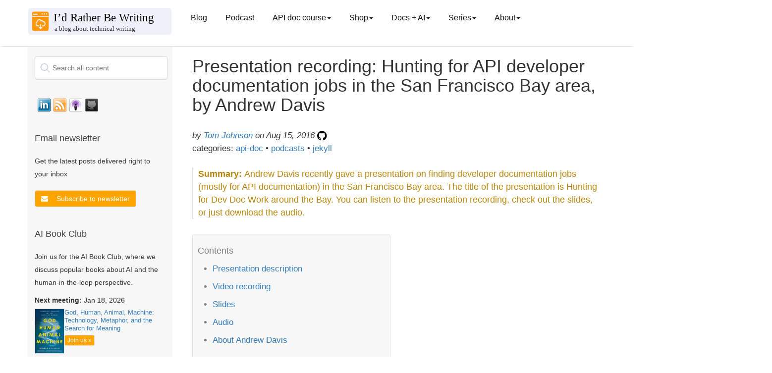

--- FILE ---
content_type: text/html; charset=utf-8
request_url: https://idratherbewriting.com/2016/08/15/api-developer-documentation-jobs-san-francisco-bay-area/
body_size: 12433
content:
<!DOCTYPE html>
<html>

<head>
  <!-- Google tag (gtag.js) -->
<script async src="https://www.googletagmanager.com/gtag/js?id=G-P3FCK9460D"></script>
<script>
  window.dataLayer = window.dataLayer || [];
  function gtag(){dataLayer.push(arguments);}
  gtag('js', new Date());

  gtag('config', 'G-P3FCK9460D');
</script>
  <meta charset="utf-8">
  <title>Presentation recording: Hunting for API developer documentation jobs in the San Francisco Bay area, by Andrew Davis | I'd Rather Be Writing Blog and API doc course</title>
  <meta name="description"
    content=" Presentation description Video recording Slides Audio About Andrew Davis  Presentation description Andrew gave a presentation titled... " />
  <meta name="viewport" content="width=device-width, initial-scale=1.0">
  <meta name="google" value="notranslate">
  <link rel="icon" type="image/x-icon" href="/favicon.ico">

  <!-- FontAwesome -->
  <link rel="stylesheet" type="text/css"
    href="https://maxcdn.bootstrapcdn.com/font-awesome/4.7.0/css/font-awesome.min.css">
  <!-- jQuery -->
  <script src="https://code.jquery.com/jquery-3.7.0.min.js"
    integrity="sha256-2Pmvv0kuTBOenSvLm6bvfBSSHrUJ+3A7x6P5Ebd07/g=" crossorigin="anonymous"></script>
  <!-- jQuery cookie -->
  <script type="text/javascript" src="https://cdn.jsdelivr.net/npm/js-cookie@3.0.5/dist/js.cookie.min.js"></script>
  <!-- Navgoco -->
  <script type="text/javascript" src="/assets/js/jquery.navgoco.min.js"></script>

  <!-- Algolia -->
  <link rel="stylesheet" type="text/css"
    href="https://cdn.jsdelivr.net/npm/instantsearch.js@2.6.0/dist/instantsearch.min.css">
  <link rel="stylesheet" type="text/css"
    href="https://cdn.jsdelivr.net/npm/instantsearch.js@2.6.0/dist/instantsearch-theme-algolia.min.css">
  <!-- end Algolia -->

  <!-- Anchor JS -->
  
  <script src="https://cdnjs.cloudflare.com/ajax/libs/anchor-js/5.0.0/anchor.min.js"></script>
  <script>
    $(document).ready(function () {
      anchors.add('h2,h3,h4,h5');
    });
  </script>
  

  <script>
    $(document).ready(function () {
      $("#docnavsidebar").navgoco({
        caretHtml: '',
        accordion: true,
        openClass: 'open', // open
        save: true,
        cookie: {
          name: 'navgoco',
          expires: false,
          path: '/'
        },
        slide: {
          duration: 300,
          easing: 'swing'
        }
      });
      $("#collapseAll").click(function (e) {
        e.preventDefault();
        $("#docnavsidebar").navgoco('toggle', false);
      });

      $("#expandAll").click(function (e) {
        e.preventDefault();
        $("#docnavsidebar").navgoco('toggle', true);
      });
    });

  </script>

  <script>
    $(document).ready(function () {
      $('[data-toggle=offcanvas]').click(function () {
        $('.row-offcanvas').toggleClass('active');
      });
    });
  </script>


  <!--Bootstrap -->

  <link rel="stylesheet" href="https://maxcdn.bootstrapcdn.com/bootstrap/3.3.7/css/bootstrap.min.css" />
  <link rel="stylesheet" href="/assets/css/main.css" />
  <!-- Begin Jekyll SEO tag v2.8.0 -->
<title>Presentation recording: Hunting for API developer documentation jobs in the San Francisco Bay area, by Andrew Davis | I’d Rather Be Writing Blog and API doc course</title>
<meta name="generator" content="Jekyll v3.10.0" />
<meta property="og:title" content="Presentation recording: Hunting for API developer documentation jobs in the San Francisco Bay area, by Andrew Davis" />
<meta name="author" content="<a href='/aboutme/'>Tom Johnson</a>" />
<meta property="og:locale" content="en_US" />
<meta name="description" content="Andrew Davis recently gave a presentation on finding developer documentation jobs (mostly for API documentation) in the San Francisco Bay area. The title of the presentation is Hunting for Dev Doc Work around the Bay. You can listen to the presentation recording, check out the slides, or just download the audio." />
<meta property="og:description" content="Andrew Davis recently gave a presentation on finding developer documentation jobs (mostly for API documentation) in the San Francisco Bay area. The title of the presentation is Hunting for Dev Doc Work around the Bay. You can listen to the presentation recording, check out the slides, or just download the audio." />
<link rel="canonical" href="https://idratherbewriting.com/2016/08/15/api-developer-documentation-jobs-san-francisco-bay-area/" />
<meta property="og:url" content="https://idratherbewriting.com/2016/08/15/api-developer-documentation-jobs-san-francisco-bay-area/" />
<meta property="og:site_name" content="I’d Rather Be Writing Blog and API doc course" />
<meta property="og:image" content="https://idratherbewriting.com/idratherbewritinglogo.png" />
<meta property="og:type" content="article" />
<meta property="article:published_time" content="2016-08-15T00:00:00-07:00" />
<meta name="twitter:card" content="summary" />
<meta property="twitter:image" content="https://idratherbewriting.com/idratherbewritinglogo.png" />
<meta property="twitter:title" content="Presentation recording: Hunting for API developer documentation jobs in the San Francisco Bay area, by Andrew Davis" />
<meta name="twitter:site" content="@tomjohnson" />
<meta name="twitter:creator" content="@<a href='/aboutme/'>Tom Johnson</a>" />
<meta property="article:publisher" content="3968842976464" />
<meta property="fb:app_id" content="247143161970549" />
<meta name="google-site-verification" content="i1qwK1LFgKEQHUtpm8o7OOOeK9i54NUQwKR4vXRqlFs" />
<meta name="msvalidate.01" content="352636FE6BAFC693A6938983FC6A227E" />
<script type="application/ld+json">
{"@context":"https://schema.org","@type":"BlogPosting","author":{"@type":"Person","name":"<a href='/aboutme/'>Tom Johnson</a>"},"dateModified":"2016-08-15T00:00:00-07:00","datePublished":"2016-08-15T00:00:00-07:00","description":"Andrew Davis recently gave a presentation on finding developer documentation jobs (mostly for API documentation) in the San Francisco Bay area. The title of the presentation is Hunting for Dev Doc Work around the Bay. You can listen to the presentation recording, check out the slides, or just download the audio.","headline":"Presentation recording: Hunting for API developer documentation jobs in the San Francisco Bay area, by Andrew Davis","image":"https://idratherbewriting.com/idratherbewritinglogo.png","mainEntityOfPage":{"@type":"WebPage","@id":"https://idratherbewriting.com/2016/08/15/api-developer-documentation-jobs-san-francisco-bay-area/"},"publisher":{"@type":"Organization","logo":{"@type":"ImageObject","url":"https://s3.us-west-1.wasabisys.com/idbwmedia.com/images/idratherbewriting-site-logo.png"},"name":"<a href='/aboutme/'>Tom Johnson</a>"},"url":"https://idratherbewriting.com/2016/08/15/api-developer-documentation-jobs-san-francisco-bay-area/"}</script>
<!-- End Jekyll SEO tag -->

</head>

<body class="default">
  <div class="page-container">


    <!-- Top Navigation -->
    <nav class="navbar navbar-default navbar">
      <div class="container topnavlinks">
        <div class="navbar-header">
          <button type="button" class="navbar-toggle" data-toggle="collapse" data-target="#bs-example-navbar-collapse-1">
            <span class="fa fa-bars fa-2x"></span>
          </button>
          <button type="button" class="navbar-toggle toggle-sidebar-button" data-toggle="offcanvas" data-target=".sidebar-nav">
            <span class="sidebarToggle fa fa-columns fa-2x"></span>
          </button>
          <a class="navbar-brand noCrossRef" href="https://idratherbewriting.com/">

            
            <div><img class="navbar-logo" style="width: 100%; vertical-align: text-bottom" src="https://s3.us-west-1.wasabisys.com/idbwmedia.com/images/bloglogo_bloglogo.svg"></div>
            

          </a>
        </div>

        <div class="collapse navbar-collapse" id="bs-example-navbar-collapse-1">
          <ul class="nav navbar-nav navbar-left">

            <!-- single item nav items appear here -->
            
            <li><a class="dropdown noCrossRef" href="https://idratherbewriting.com/">Blog</a></li>
            <li><a class="dropdown noCrossRef" href="https://idratherbewriting.com/podcasts">Podcast</a></li>
            
            
            

            <!-- drop-down nav items appear here -->

            
            
            <li class="dropdown">
              <a href="#" class="dropdown-toggle" data-toggle="dropdown">API doc course<b class="caret"></b></a>
              <ul class="dropdown-menu">
                

                
                <li><a href="/learnapidoc/" class="noCrossRef"> Course overview</a></li>
                

                

                
                <li><a href="/learnapidoc/docapis_introtoapis.html" class="noCrossRef"> Chapter 1: Introduction to REST APIs</a></li>
                

                

                
                <li><a href="/learnapidoc/likeadeveloper.html" class="noCrossRef"> Chapter 2: Using an API like a developer</a></li>
                

                

                
                <li><a href="/learnapidoc/docendpoints.html" class="noCrossRef"> Chapter 3: Documenting API endpoints</a></li>
                

                

                
                <li><a href="/learnapidoc/restapispecifications.html" class="noCrossRef"> Chapter 4: OpenAPI spec and generated reference docs</a></li>
                

                

                
                <li><a href="/learnapidoc/openapi_tutorial.html" class="noCrossRef"> Chapter 5: Step-by-step OpenAPI code tutorial</a></li>
                

                

                
                <li><a href="/learnapidoc/testingdocs.html" class="noCrossRef"> Chapter 6: Testing API docs</a></li>
                

                

                
                <li><a href="/learnapidoc/docconceptual.html" class="noCrossRef"> Chapter 7: Conceptual topics in API docs</a></li>
                

                

                
                <li><a href="/learnapidoc/docapiscode.html" class="noCrossRef"> Chapter 8: Code tutorials</a></li>
                

                

                
                <li><a href="/learnapidoc/writing_process.html" class="noCrossRef"> Chapter 9: The writing process</a></li>
                

                

                
                <li><a href="/learnapidoc/publishingapis.html" class="noCrossRef"> Chapter 10: Publishing API docs</a></li>
                

                

                
                <li><a href="/learnapidoc/publishingtools.html" class="noCrossRef"> Chapter 11: Publishing tools and workflows</a></li>
                

                

                
                <li><a href="/learnapidoc/jobapis.html" class="noCrossRef"> Chapter 12: Thriving in the API doc space</a></li>
                

                

                
                <li><a href="/learnapidoc/nativelibraryapis.html" class="noCrossRef"> Chapter 13: Native library APIs</a></li>
                

                

                
                <li><a href="/learnapidoc/docapis_managing_doc_processes.html" class="noCrossRef"> Chapter 14: Processes and methodology</a></li>
                

                

                
                <li><a href="/learnapidoc/docapis_metrics_and_measurement.html" class="noCrossRef"> Chapter 15: Metrics and measurement</a></li>
                

                

                
                <li><a href="/learnapidoc/glossary_overview.html" class="noCrossRef"> Chapter 16: Glossary</a></li>
                

                

                
                <li><a href="/learnapidoc/resources.html" class="noCrossRef"> Chapter 17: Additional resources</a></li>
                

                
              </ul>
            </li>

            
            <li class="dropdown">
              <a href="#" class="dropdown-toggle" data-toggle="dropdown">Shop<b class="caret"></b></a>
              <ul class="dropdown-menu">
                

                
                <li><a class="external" href="https://www.buymeacoffee.com/learnapidoc/extras"> PDFs available</a></li>
                

                
              </ul>
            </li>

            
            <li class="dropdown">
              <a href="#" class="dropdown-toggle" data-toggle="dropdown">Docs + AI<b class="caret"></b></a>
              <ul class="dropdown-menu">
                

                
                <li><a href="/ai-book-club" class="noCrossRef"> AI Book Club</a></li>
                

                

                
                <li><a href="/ai/index.html" class="noCrossRef"> Use cases for AI</a></li>
                

                

                
                <li><a href="/ai/prompt-engineering.html" class="noCrossRef"> Prompt engineering for TW scenarios</a></li>
                

                

                
                <li><a href="/category-ai/" class="noCrossRef"> AI category posts</a></li>
                

                
              </ul>
            </li>

            
            <li class="dropdown">
              <a href="#" class="dropdown-toggle" data-toggle="dropdown">Series<b class="caret"></b></a>
              <ul class="dropdown-menu">
                

                
                <li><a href="/zamm/why-reread-zen-and-art-of-motorcycle-maintenance.html" class="noCrossRef"> Rereading Zen and the Art of Motorcycle Maintenance</a></li>
                

                

                
                <li><a href="/smartphones/index.html" class="noCrossRef"> Journey away from smartphones</a></li>
                

                

                
                <li><a href="/trends/trends-to-follow-or-forget-intro.html" class="noCrossRef"> Trends to follow or forget</a></li>
                

                

                
                <li><a href="/simplifying-complexity/index.html" class="noCrossRef"> Simplifying complexity</a></li>
                

                

                
                <li><a href="/2017/12/28/value-of-tech-comm-in-company-part1/" class="noCrossRef"> Value arguments for tech comm</a></li>
                

                
              </ul>
            </li>

            
            <li class="dropdown">
              <a href="#" class="dropdown-toggle" data-toggle="dropdown">About<b class="caret"></b></a>
              <ul class="dropdown-menu">
                

                
                <li><a href="/aboutme/" class="noCrossRef"> About me</a></li>
                

                

                
                <li><a href="/contact/" class="noCrossRef"> Contact</a></li>
                

                

                
                <li><a href="/presentations/" class="noCrossRef"> Presentations</a></li>
                

                

                
                <li><a href="/newsletter/" class="noCrossRef"> Newsletter</a></li>
                

                

                
                <li><a href="/analytics/" class="noCrossRef"> Site analytics</a></li>
                

                

                
                <li><a href="/advertising/" class="noCrossRef"> Advertising</a></li>
                

                

                
                <li><a href="/all/" class="noCrossRef"> Archives</a></li>
                

                
              </ul>
            </li>

            


          </ul>

          <ul class="nav navbar-nav navbar-right">

            <figure class="topComic">
              

            </figure>

            <li>
            </li>
          </ul>
        </div>

      </div>


      <!-- /.container -->
    </nav>


    <div class="container">
      <div class="row row-offcanvas row-offcanvas-left">

        <!-- sidebar -->
        <div class="col-xs-6 col-sm-3 sidebar-offcanvas" id="sidebar" role="navigation">

          <!-- start sidebar -->
          
          <div class="mydocsidebar">
            <div class="sidebar-inner">

              <div id="search-searchbar"></div>

              <div id="socialMediaIcons">
                <!-- social_media_icons.html -->

                <a class="noCrossRef" href="https://www.linkedin.com/in/tomjoht">
                  <div class="slinkedin"></div>
                </a>

                <a class="noCrossRef" href="https://feeds.feedburner.com/TomJohnson">
                  <div class="srssfeed"></div>
                </a>

                <a class="noCrossRef" href="https://itunes.apple.com/us/podcast/id-rather-be-writing-podcast/id277365275">
                  <div class="situnes"></div>
                </a>

                <a class="noCrossRef" href="https://github.com/tomjoht/">
                  <div class="sgithub"></div>
                </a>

                <div style="clear:both"></div>
              </div>
              <!-- end social_media_icons.html -->

              <!-- start mailjet modal in sidebar -->
              <div class="recent-posts" style="margin-top: 30px; margin-bottom: 30px">
                <h3>Email newsletter</h3>
                <p>Get the latest posts delivered right to your inbox</p>
                <div style="margin-top:20px">

                  <button type="button" class="btn btn-primary mynewsletter" data-toggle="modal" data-target="#newsletterModal">
                    <i class="fa fa-envelope"></i>
                  </button>

                  <!-- Modal -->
                  <div class="modal fade custom-modal" id="newsletterModal" tabindex="-1" role="dialog" aria-labelledby="newsletterModalLabel" aria-hidden="true">
                    <div class="modal-dialog" role="document">
                      <div class="modal-content">
                        <div class="modal-header">
                          <h5 class="modal-title" id="newsletterModalLabel">Newsletter signup</h5>
                        </div>
                        <div class="modal-body">
                          <button type="button" class="close" data-dismiss="modal" aria-label="Close">
                            <span aria-hidden="true">×</span>
                          </button>
                          <div class="newsletterSignUpForm">
<iframe data-w-type="embedded" frameborder="0" scrolling="no" marginheight="0" marginwidth="0" src="https://0gj01.mjt.lu/wgt/0gj01/5st/form?c=f9b08f11" width="100%"></iframe>

<style>
#successMessageDiv p {
    padding-bottom: 50px !important;
}
</style>
</div>
                        </div>
                        <div class="modal-footer">
                          <button type="button" class="btn btn-primary" data-dismiss="modal">Close</button>
                        </div>
                      </div>
                    </div>
                  </div>
                </div>

              </div>
              <!-- end mailjet modal in sidebar -->

              <!-- start AI Book Club-->
              <div class="recent-posts">
                <h3> AI Book Club</h3>
                <p>Join us for the AI Book Club, where we discuss popular books about AI and the human-in-the-loop
                  perspective.</p>

                
                
                <div style="margin-top: 10px;">
                  <p><b>Next meeting:</b> Jan 18, 2026</p>
                  <div style="display: flex; align-items: start; gap: 10px;">
                    <a href="https://www.amazon.com/God-Human-Animal-Machine-Technology/dp/0525562710">
                      <img src="https://s3.us-west-1.wasabisys.com/idbwmedia.com/images/godhuman_aibookclub.png" alt="God, Human, Animal, Machine: Technology, Metaphor, and the Search for Meaning" style="width: 60px; border: 1px solid #ddd;">
                    </a>
                    <div>
                      <p style="margin: 0; font-size: 0.9em; line-height: 1.3;"><a href="https://www.amazon.com/God-Human-Animal-Machine-Technology/dp/0525562710">God, Human, Animal, Machine: Technology, Metaphor, and the Search for Meaning</a></p>
                      <a href="/ai-book-club/" class="btn btn-primary btn-xs aibookclub-btn" style="margin-top: 5px;">Join us
                        »</a>
                    </div>
                  </div>
                </div>
                
              </div>
              <!-- end AI Book Club-->

              

              <ul id="docnavsidebar" class="docnav">
                

                
              </ul>

              
              <div class="relatedResources"></div>
              <ul id="entrypages">
                
                
              </ul>
            </div>
          </div>
          <script>$("li.open").parents('li').toggleClass("open");</script>


          

          <!--Recent posts on ZAMM

<div class="recent-posts">
  <h3>Recent posts from Zen and the Art of Motorcycle Maintenance series</h3>
    <ul>
      
      
        <li>
          <a class="post-title" href="/zamm/importance-of-using-right-tools.html"><i class="fa fa-file-text-o" aria-hidden="true"></i> The importance of using the right tools</a> <span class="post-date">(Nov 26, 2023)</span>
        </li>
      
        <li>
          <a class="post-title" href="/zamm/bleeding-my-brakes-inner-calm.html"><i class="fa fa-file-text-o" aria-hidden="true"></i> Bleeding my brakes (ZAMM series)</a> <span class="post-date">(Nov 26, 2023)</span>
        </li>
      
        <li>
          <a class="post-title" href="/zamm/incorporating-intuitive-thinking.html"><i class="fa fa-file-text-o" aria-hidden="true"></i> Main takeaway: How to incorporate intuitive thinking (ZAMM series)</a> <span class="post-date">(Dec 1, 2023)</span>
        </li>
      
        <li>
          <a class="post-title" href="/zamm/seeing-invisible-details-avoiding-predictable-thought.html"><i class="fa fa-file-text-o" aria-hidden="true"></i> Seeing invisible details and avoiding predictable, conditioned thought</a> <span class="post-date">(Jun 26, 2024)</span>
        </li>
      
        <li>
          <a class="post-title" href="/zamm/why-reread-zen-and-art-of-motorcycle-maintenance.html"><i class="fa fa-file-text-o" aria-hidden="true"></i> Why I decided to reread Zen and the Art of Motorcycle Maintenance (ZAMM series)</a> <span class="post-date">(Nov 26, 2023)</span>
        </li>
      
    </ul>
  </div>
  
-->

          <!--Recent posts on Prompt Engineering
  
<div class="recent-posts">
  <h3>Recent posts from my AI tech comm series</h3>
    <ul>
      
      
        <li>
          <a class="post-title" href="/ai/docapis_thematic_analysis.html"><i class="fa fa-file-text-o" aria-hidden="true"></i> Use cases for AI: Synthesize insights from granular data</a> <span class="post-date">(Aug 27, 2023)</span>
        </li>
      
        <li>
          <a class="post-title" href="/ai/docapis_pattern_prompts.html"><i class="fa fa-file-text-o" aria-hidden="true"></i> Use cases for AI: Arrange content into information type patterns</a> <span class="post-date">(Jul 6, 2023)</span>
        </li>
      
        <li>
          <a class="post-title" href="/ai/ai-tools-build-publish-api-docs.html"><i class="fa fa-file-text-o" aria-hidden="true"></i> Use cases for AI: Develop build and publishing scripts</a> <span class="post-date">(Jul 19, 2023)</span>
        </li>
      
        <li>
          <a class="post-title" href="/ai/docapis_ai_what_works_and_doesnt.html"><i class="fa fa-file-text-o" aria-hidden="true"></i> AI and APIs: What works, what doesn't</a> <span class="post-date">(Sep 28, 2023)</span>
        </li>
      
        <li>
          <a class="post-title" href="/ai/docapis_ai_summaries.html"><i class="fa fa-file-text-o" aria-hidden="true"></i> Use cases for AI: Summarize long content</a> <span class="post-date">(Sep 6, 2023)</span>
        </li>
      
        <li>
          <a class="post-title" href="/ai/docapis_ai_learn_coding.html"><i class="fa fa-file-text-o" aria-hidden="true"></i> Use cases for AI: Understand the meaning of code</a> <span class="post-date">(Jul 25, 2023)</span>
        </li>
      
        <li>
          <a class="post-title" href="/ai/docapis_ai_language_advice.html"><i class="fa fa-file-text-o" aria-hidden="true"></i> Use cases for AI: Seek advice on grammar and style</a> <span class="post-date">(Aug 4, 2023)</span>
        </li>
      
        <li>
          <a class="post-title" href="/ai/docapis_ai_glossary_definitions.html"><i class="fa fa-file-text-o" aria-hidden="true"></i> Use cases for AI: Create glossary definitions</a> <span class="post-date">(Sep 4, 2023)</span>
        </li>
      
        <li>
          <a class="post-title" href="/ai/docapis_ai_fix_bugs.html"><i class="fa fa-file-text-o" aria-hidden="true"></i> Use cases for AI: Distill needed updates from bug threads</a> <span class="post-date">(Aug 6, 2023)</span>
        </li>
      
        <li>
          <a class="post-title" href="/ai/docapis_ai_comparison_tasks.html"><i class="fa fa-file-text-o" aria-hidden="true"></i> Use cases for AI: Compare API responses to identify discrepancies</a> <span class="post-date">(Aug 28, 2023)</span>
        </li>
      
    </ul>
  </div>
  
  -->

          <!-- recent blog posts in sidebar -->
          <div class="recent-posts">
            <h3>Recent blog posts</h3>
            <ul>
              
              <li>
                <div>
<a class="post-title" href="/blog/ai-tools-automation-ct-smith"><i class="fa fa-file-text-o" aria-hidden="true"></i> Podcast: Writing as telepathy: AI tools, automation, and an intentionally offline life -- conversation with CT Smith</a> <span class="post-date">(Jan
                    4, 2026)</span>
</div>
              </li>
              
              <li>
                <div>
<a class="post-title" href="/blog/book-review-if-anyone-builds-it-everyone-dies"><i class="fa fa-file-text-o" aria-hidden="true"></i> Book review of 'If Anyone Builds It, Everyone Dies'—why AI doom isn't as visceral as nuclear war</a> <span class="post-date">(Jan
                    3, 2026)</span>
</div>
              </li>
              
              <li>
                <div>
<a class="post-title" href="/blog/tech-comm-predictions-for-2026"><i class="fa fa-file-text-o" aria-hidden="true"></i> 12 predictions for tech comm in 2026</a> <span class="post-date">(Jan
                    1, 2026)</span>
</div>
              </li>
              
              <li>
                <div>
<a class="post-title" href="/blog/hodgepodge-of-ideas-in-my-head"><i class="fa fa-file-text-o" aria-hidden="true"></i> A hodgepodge of ideas spewing in my head</a> <span class="post-date">(Dec
                    26, 2025)</span>
</div>
              </li>
              
              <li>
                <div>
<a class="post-title" href="/blog/co-intelligence-mollick-book-club"><i class="fa fa-file-text-o" aria-hidden="true"></i> AI Book Club recording, notes, and transcript for Ethan Mollick's Co-Intelligence</a> <span class="post-date">(Dec
                    17, 2025)</span>
</div>
              </li>
              
              <li>
                <div>
<a class="post-title" href="/blog/book-review-co-intelligence-mollick"><i class="fa fa-file-text-o" aria-hidden="true"></i> Book review of "Co-Intelligence: Living and Working with AI" by Ethan Mollick — an educator embraces experience-based AI learning</a> <span class="post-date">(Dec
                    17, 2025)</span>
</div>
              </li>
              
              <li>
                <div>
<a class="post-title" href="/blog/war-on-words-book-review-free-speech-costs"><i class="fa fa-file-text-o" aria-hidden="true"></i> The cost of speaking up: Thoughts on "The War on Words" by Greg Lukianoff and Nadine Strossen</a> <span class="post-date">(Dec
                    6, 2025)</span>
</div>
              </li>
              
              <li>
                <div>
<a class="post-title" href="/blog/isolation-loneliness-worsens-with-ai"><i class="fa fa-file-text-o" aria-hidden="true"></i> The isolation and loneliness of tech writing may get worse as AI accelerates</a> <span class="post-date">(Dec
                    4, 2025)</span>
</div>
              </li>
              
              <li>
                <div>
<a class="post-title" href="/blog/podcast-episode-3-documentation-theater-acceleration-paradox"><i class="fa fa-file-text-o" aria-hidden="true"></i> Documentation theater and the acceleration paradox -- podcast episode 3 with Fabrizio Ferri-Benedetti</a> <span class="post-date">(Nov
                    30, 2025)</span>
</div>
              </li>
              
              <li>
                <div>
<a class="post-title" href="/blog/nexus-harari-ai-book-club"><i class="fa fa-file-text-o" aria-hidden="true"></i> Recording, transcript, and notes for AI Book Club discussion of Yuval Noah Harari's Nexus</a> <span class="post-date">(Nov
                    22, 2025)</span>
</div>
              </li>
              
              <li>
                <div>
<a class="post-title" href="/blog/troubleshoot-build-processes-fixit-mind"><i class="fa fa-file-text-o" aria-hidden="true"></i> Troubleshooting build processes with a fix-it mindset</a> <span class="post-date">(Nov
                    20, 2025)</span>
</div>
              </li>
              
              <li>
                <div>
<a class="post-title" href="/blog/review-harari-nexus-scms-and-alien-intelligence"><i class="fa fa-file-text-o" aria-hidden="true"></i> Review of Yuval Noah Harari's "Nexus" — and why we don't need self-correcting mechanisms for "alien intelligence"</a> <span class="post-date">(Nov
                    15, 2025)</span>
</div>
              </li>
              
              <li>
                <div>
<a class="post-title" href="/blog/track-ai-usage-dilemmas"><i class="fa fa-file-text-o" aria-hidden="true"></i> The difficulty of tracking and interpreting AI usage labels</a> <span class="post-date">(Nov
                    12, 2025)</span>
</div>
              </li>
              
              <li>
                <div>
<a class="post-title" href="/blog/collaborative-thought-partner-not-autonomous"><i class="fa fa-file-text-o" aria-hidden="true"></i> Why long-running tasks autonomously carried out by agentic AI aren't the future of doc work, and might just be an illusion</a> <span class="post-date">(Nov
                    8, 2025)</span>
</div>
              </li>
              
              <li>
                <div>
<a class="post-title" href="/blog/gen-ai-techcomm-evolving-future"><i class="fa fa-file-text-o" aria-hidden="true"></i> Guest post: Generative AI, technical writing, and evolving thoughts on future horizons, by Jeremy Rosselot-Merritt</a> <span class="post-date">(Nov
                    6, 2025)</span>
</div>
              </li>
              
              <li>
                <div>
<a class="post-title" href="/blog/ai-narrative-from-liberation-to-acceleration"><i class="fa fa-file-text-o" aria-hidden="true"></i> Changing the AI narrative from liberation to acceleration</a> <span class="post-date">(Nov
                    3, 2025)</span>
</div>
              </li>
              
              <li>
                <div>
<a class="post-title" href="/blog/stubblebine-how-ai-is-changing-writing"><i class="fa fa-file-text-o" aria-hidden="true"></i> Medium CEO explains how AI is changing writing</a> <span class="post-date">(Oct
                    30, 2025)</span>
</div>
              </li>
              
              <li>
                <div>
<a class="post-title" href="/blog/make-easy-to-review-changelists"><i class="fa fa-file-text-o" aria-hidden="true"></i> Making it easy for people to review your changelists (Doc bug zero series)</a> <span class="post-date">(Oct
                    29, 2025)</span>
</div>
              </li>
              
              <li>
                <div>
<a class="post-title" href="/blog/mcp-tools-language-tech-writing"><i class="fa fa-file-text-o" aria-hidden="true"></i> MCP servers and the role tech writers can play in shaping AI capabilities and outcomes -- podcast with Fabrizio Ferri Beneditti and Anandi Knuppel</a> <span class="post-date">(Oct
                    26, 2025)</span>
</div>
              </li>
              
              <li>
                <div>
<a class="post-title" href="/blog/book-club-hands-on-llms"><i class="fa fa-file-text-o" aria-hidden="true"></i> Recording of AI book club session of 'Hands-On Large Language Models: Language Understanding and Generation', by Jay Alammar and Maarten Grootendorst</a> <span class="post-date">(Oct
                    26, 2025)</span>
</div>
              </li>
              
            </ul>
          </div>

          <!-- popular series in sidebar -->
          <div class="recent-posts">
            <h3>Popular series</h3>
            <ul>
              <li><a href="/ai/prompt-engineering.html" class="noCrossRef"><i class="fa fa-file-text-o" aria-hidden="true"></i> Prompt engineering for tech comm</a></li>
              <li><a href="/ai/index.html" class="noCrossRef"><i class="fa fa-file-text-o" aria-hidden="true"></i> Use
                  cases for AI</a></li>
              <li><a href="/zamm/why-reread-zen-and-art-of-motorcycle-maintenance.html" class="noCrossRef"><i class="fa fa-file-text-o" aria-hidden="true"></i> Reflections on Zen and the Art of Motorcycle
                  Maintenance</a></li>
              <li><a href="/smartphones/overview.html" class="noCrossRef"><i class="fa fa-file-text-o" aria-hidden="true"></i> Journey away from smartphones</a></li>
              <li><a href="/trends/trends-to-follow-or-forget-intro.html" class="noCrossRef"><i class="fa fa-file-text-o" aria-hidden="true"></i> Trends to follow or forget</a></li>
              <li><a href="/simplifying-complexity/index.html" class="noCrossRef"><i class="fa fa-file-text-o" aria-hidden="true"></i> Simplifying complexity</a></li>
              <li><a href="/2017/12/28/value-of-tech-comm-in-company-part1/" class="noCrossRef"><i class="fa fa-file-text-o" aria-hidden="true"></i> Value arguments for docs and tech comm</a></li>
              <li><a href="/series/" class="noCrossRef"><i class="fa fa-file-text-o" aria-hidden="true"></i> See all
                  series</a></li>
            </ul>
          </div>
          <!-- end popular series in sidebar -->

          <!-- archives in sidebar -->
          <div class="recent-posts">
            <h3>Archives</h3>
            <a href="/archives-2025/" class="noCrossRef">2025</a> •
            <a href="/archives-2024/" class="noCrossRef">2024</a> •
            <a href="/archives-2023/" class="noCrossRef">2023</a> •
            <a href="/archives-2022/" class="noCrossRef">2022</a> •
            <a href="/archives-2021/" class="noCrossRef">2021</a> •
            <a href="/archives-2020/" class="noCrossRef">2020</a> •
            <a href="/archives-2019/" class="noCrossRef">2019</a> •
            <a href="/archives-2018/" class="noCrossRef">2018</a> •
            <a href="/archives-2017/" class="noCrossRef">2017</a> •
            <a href="/archives-2016/" class="noCrossRef">2016</a> •
            <a href="/archives-2015/" class="noCrossRef">2015</a> •
            <a href="/archives-2014/" class="noCrossRef">2014</a> •
            <a href="/archives-2013/" class="noCrossRef">2013</a> •
            <a href="/archives-2012/" class="noCrossRef">2012</a> •
            <a href="/archives-2011/" class="noCrossRef">2011</a> •
            <a href="/archives-2010/" class="noCrossRef">2010</a> •
            <a href="/archives-2009/" class="noCrossRef">2009</a> •
            <a href="/archives-2008/" class="noCrossRef">2008</a> •
            <a href="/archives-2007/" class="noCrossRef">2007</a> •
            <a href="/archives-2006/" class="noCrossRef">2006</a> •
            <a href="/all/">Browse posts by year</a>
          </div>
          <!-- end archives in sidebar -->

          <!-- start tag-based section in sidebar -->
          <div class="recent-posts">
            <h3>Browse by tag</h3>
            <a href="/tags/" class="noCrossRef">Browse posts by tag</a>
          </div>
          <!-- end recent posts in sidebar -->

          <div class="recent-posts">
            <h3>Search tomjoht.github.io with DeepWiki</h3>
            <p><a href="https://github.com/tomjoht/tomjoht.github.io">tomjoht.github.io</a> is indexed by DeepWiki.</p>
            <a href="https://deepwiki.com/tomjoht/tomjoht.github.io" class="noCrossRef"><img src="https://deepwiki.com/badge.svg"></a>
          </div>

          <div class="recent-posts">
            <h3>Other tech writing blogs</h3>
            <p>
              See the <a href="https://caseyrfsmith.github.io/webring/">tech writing blog webring</a>:
              <a href="https://caseyrfsmith.github.io/webring/navigate.html?action=prev&amp;site=https://idratherbewriting.com">Previous</a>
              |
              <a href="https://caseyrfsmith.github.io/webring/navigate.html?action=next&amp;site=https://idratherbewriting.com">Next</a>
              |
              <a href="https://caseyrfsmith.github.io/webring/navigate.html?action=random&amp;site=https://idratherbewriting.com">Random</a>
            </p>
          </div>
        </div>

        <!-- main area -->
        <div class="col-xs-12 col-sm-9 main">

          <!-- algolia -->
          <script>
  // Algolia search
  $(function () {
    var $searchHitsWrapper = $('#search-hits-wrapper');
    var $content = $('#content');

    var search = instantsearch({
      appId: 'XUM0ZBII9L',
      indexName: 'idratherbewriting',
      apiKey: 'aa11df1f45809fcdfb5b7bc89a301682',
      // Display only 15 results per page
      searchParameters: {
        hitsPerPage: 15
      },
      // Hide all results when no search is made. Only display results when something is typed
      searchFunction: function(helper) {
        helper.search();

        if (helper.getQuery().query === '') {
          $searchHitsWrapper.hide();
          $content.show();
          return;
        }

        $searchHitsWrapper.show();
        $content.hide();
      }
    });
    search.addWidget(
      instantsearch.widgets.searchBox({
        container: '#search-searchbar',
        placeholder: 'Search all content',
        autofocus: false
      })
    );

    // Helper function to quickly find tge highlighed version of a key
    function highlight(hit, key) {
      if (hit._highlightResult[key]) {
        return hit._highlightResult[key].value;
      }
      return hit.key;
    }
    search.addWidget(
      instantsearch.widgets.hits({
        container: '#search-hits',
        templates: {
          item: function(hit) {
            var url = `${hit.url}`;
            if (hit.anchor) {
              url = url + '#' + hit.anchor;
            }
            var title = hit.title;
            var highlightedTitle = highlight(hit, 'title');
            var highlightedContent = highlight(hit, 'content');

            var headings = [];
            if (hit._highlightResult.headings) {
              headings = hit._highlightResult.headings
                .map(heading => heading.value)
            } else {
              headings = hit.headings || []
            }
            headings = headings.join(' > ');

            return `
                <div class="search-hit">
                  <a class="search-hit-title" href="${url}">${highlightedTitle}</a>
                  <div class="search-hit-content">
                    <div class="search-hit-headings">${headings}</div>
                    ${highlightedContent}
                  </div>
                </div>
                `;
            }
          }
        })
    );
    search.start();
  });
</script>
<div id="search-hits-wrapper">
  <div class="search-header">
    <h2 class="search-header-title post-title-main">Search results</h2>
    <div class="search-header-logo">
      <a href="https://www.algolia.com/?utm_source=jekyll-algolia&amp;utm_medium=website&amp;utm_content=learnapidoc&amp;utm_campaign=poweredby" target="_blank">
        <img src="https://s3.us-west-1.wasabisys.com/idbwmedia.com/images/api/search-by-algolia.svg" alt="Search powered by Algolia">
      </a>
    </div>
  </div>
  <div id="search-hits" class="home-post-title"></div>
</div>

          <!-- end algolia -->

          <div id="content">

            <!-- page breadcrumb for docs collection type -->
            
            <!-- end page breadcrumb -->

            <!-- page title -->
            <h1>Presentation recording: Hunting for API developer documentation jobs in the San Francisco Bay area, by Andrew Davis</h1>
            <!-- end page title -->

            <!-- start metadata for posts collection type -->
            

            <!-- post series subtitle -->
            
            <!-- end post series subtitle -->

            <!-- post metadata: byline, post date, github button -->
            <p class="page-meta">
              
              <i> by <a href="/aboutme/">Tom Johnson</a> on Aug 15, 2016
                
                <a class="noCrossRef" style="color: black" href="https://github.com/tomjoht/tomjoht.github.io/blob/main/_posts/2016/8/2016-08-17-api-developer-documentation-jobs-san-francisco-bay-area.md"><i class="fa fa-github fa-lg"></i></a>
                </i><br>
              <!-- end post metdata -->

              <!-- post categories -->
              
              <span id="pageCategories">
                categories: 
                <a href="/category-api-doc">api-doc</a>
                • 
              </span>
              
                <a href="/category-podcasts">podcasts</a>
                • 
              
              
                <a href="/category-jekyll">jekyll</a>
              
              
              
              <!-- end post categories -->

              
              <!-- end metadata for posts collection type-->


              <!-- start metadata for docs collection type -->
              

              <!-- docs page metadata: last-modified data, github url -->
              
            <!-- end docs page metadata -->

            
            <!-- end metadata for docs collection type -->
            <!-- page/post description property for summary -->
            </p>
<div class="summary">Andrew Davis recently gave a presentation on finding developer documentation jobs (mostly for API documentation) in the San Francisco Bay area. The title of the presentation is Hunting for Dev Doc Work around the Bay. You can listen to the presentation recording, check out the slides, or just download the audio.</div> 
            <!-- end page/post description property -->

            <!-- versions dropdown selector -->
            
            <!-- end versions dropdown selector -->

            

            <!-- workflow map-->
            
            <!-- end workflow map-->


            <!-- page/post content -->
            <ul id="markdown-toc">
  <li><a href="#presentation-description" id="markdown-toc-presentation-description">Presentation description</a></li>
  <li><a href="#video-recording" id="markdown-toc-video-recording">Video recording</a></li>
  <li><a href="#slides" id="markdown-toc-slides">Slides</a></li>
  <li><a href="#audio" id="markdown-toc-audio">Audio</a></li>
  <li><a href="#about-andrew-davis" id="markdown-toc-about-andrew-davis">About Andrew Davis</a></li>
</ul>

<h2 id="presentation-description">Presentation description</h2>

<p>Andrew gave a presentation titled “Hunting for Dev Doc Work Around the Bay” on August 15, 2016 at the <a href="http://stcsiliconvalley.com//2016/07/21/august-15-hunting-for-dev-doc-work-around-the-bay/">STC Silicon Valley chapter</a> in Santa Clara, California.</p>

<p>Here’s a description of Andrew’s presentation:</p>

<blockquote>
<p>The job market for developer documentation in Silicon Valley is the hottest in the country. But developer documentation jobs can be tricky to get, and also difficult to excel in, especially if you lack an engineering background. Despite the difficulties, technical writers in these positions can bring tremendous value to engineering teams. Immersed in developer documentation, you're constantly learning new technologies and interacting closely with engineers. </p>
<p>In this presentation, <a href="http://www.synergistech.com/">Andrew Davis</a> will talk about developer documentation jobs in the Bay area, specifically:</p>
<ul>
<li>Why is developer doc work desirable?</li>
<li>Which skills and abilities open doors into developer doc jobs?</li>
<li>Which traits and assets keep the doors open?</li>
<li>Where is demand strongest?</li>
<li>What’s the work pay?</li>
<li>How can I get there from here?</li>
</ul>
</blockquote>

<h2 id="video-recording">Video recording</h2>

<p>Here’s the video recording (slides + audio):</p>

<iframe width="640" height="360" src="https://www.youtube.com/embed/0myJY0WpG1U" frameborder="0" allowfullscreen=""></iframe>

<h2 id="slides">Slides</h2>

<p>Here are the slides. The slides have detailed speaker notes, so be sure to check those out too.</p>

<p><a href="http://bit.ly/2b4ep9V"><img style="border: 1px solid gray;" src="https://s3.us-west-1.wasabisys.com/idbwmedia.com/images/devdochuntslide.png" alt="API documentation jobs San Francisco Bay area"></a></p>

<h2 id="audio">Audio</h2>

<p>Just want the audio? Play it here:</p>

<div class="audioControls">
<p><b>Listen here:</b></p>
<p><audio controls="" src="https://www.podtrac.com/pts/redirect.mp3/s3.us-west-1.wasabisys.com/idbwmedia.com/podcasts/huntingdevdoc.mp3" type="audio/mpeg"></audio></p>
</div>

<div class="podcastButtonsEmbedPost">
<div class="podcastButtons">
<a target="_blank" class="noCrossRef" href="https://itunes.apple.com/us/podcast/id-rather-be-writing-podcast/id277365275"><img src="https://s3.us-west-1.wasabisys.com/idbwmedia.com/images/apple_podcasts.png"></a>

<a target="_blank" class="noCrossRef" href="https://www.youtube.com/@idratherbewriting"><img src="https://s3.us-west-1.wasabisys.com/idbwmedia.com/images/watchonyoutubeblack.png"></a>

<a target="_blank" class="noCrossRef" href="https://open.spotify.com/show/4HeOZfPGMMfViOhVS40QBD"><img src="https://s3.us-west-1.wasabisys.com/idbwmedia.com/images/spotify.png"></a>
</div>
</div>

<h2 id="about-andrew-davis">About Andrew Davis</h2>

<p><img style="float:left; margin-right:10px;" src="https://s3.us-west-1.wasabisys.com/idbwmedia.com/images/andrewdavisthumb.png" alt="Andrew Davis">Andrew Davis has recruited technical content developers in the SF Bay Area since 1995. He is a former software industry Technical Writer and has a reputation for both understanding and championing the role of content development.</p>

<div class="container comicBlock">
    <div class="row inpostComics">

        <script>
            var contents = new Array()

            //Paligo
            contents[0] = '<div class="border col-md-4"><a class="noCrossRef" ref="nofollow" href="https://idbwrtng.com/paligo_jan2026"><img style="border: 1px solid darkgray" src="https://s3.us-west-1.wasabisys.com/idbwmedia.com/images/paligo2024.png" alt="Paligo" /></a><div class="comicLink"> <a href="https://idbwrtng.com/paligo_jan2026">Smart technical documentation with easy content reuse.</a></div></div>'
            // 3di
            contents[1] = '<div class="border col-md-4"><a class="noCrossRef" ref="nofollow" href="https://idbwrtng.com/3di_sep25"><img style="border: 1px solid darkgray" src="https://s3.us-west-1.wasabisys.com/idbwmedia.com/images/3di.png" alt="3di - Clear technical documentation, complex translation, and content operations" /></a><div class="comicLink"> <a href="https://idbwrtng.com/3di_sep25">Clear technical documentation, complex translation, and content operations</a></div></div>'
            //Document360
            contents[2] = '<div class="border col-md-4"><a class="noCrossRef" ref="nofollow" href="https://idbwrtng.com/doc360_nov2025"><img style="border: 1px solid lightgray" src="https://s3.us-west-1.wasabisys.com/idbwmedia.com/images/doc360_nov2025.jpg" alt="All-in-one platform to create, share, and manage your documentation" /></a> <div class="comicLink"><a href="https://idbwrtng.com/doc360_nov2025">All-in-one platform to create, share, and manage your documentation</a></div></div>'
            
            var i = 0
            //variable used to contain controlled random number
            var random
            //while all of array elements haven't been cycled thru
            while (i < contents.length) {
                //generate random num between 0 and arraylength-1
                random = Math.floor(Math.random() * contents.length)
                //if element hasn't been marked as "selected"
                if (contents[random] != "selected") {
                    document.write(contents[random])
                    //mark element as selected
                    contents[random] = "selected"
                    i++
                }

            }
        </script>

    </div>
</div>
<div style="clear:both;"></div>

<p>Andrew enjoys helping those who communicate complex information get ahead by recognizing and refining their value to technology companies. He’s candid and connected and, just as importantly, he likes to help tech industry workers achieve their goals and achieve independence from intermediaries.</p>

<p>Andrew ran Synergistech Communications during the Internet Gold Rush years and has recently returned to solo recruiting mode, incorporating his business as Tech Comm Talent. He remains focused on recruiting great technical content development talent for discerning local technology companies. Join him <a href="http://www.linkedin.com/in/synergistech">on Linkedin</a> and go to <a href="http://www.synergistech.com/">Synergistech</a> to learn more.</p>

            <!-- end page/post content -->

            <!-- linkedin comment button -->
            
            <!-- end linkedin comment button -->

            <!-- bio -->
            
            <div id="myBio">
<h2>About Tom Johnson</h2>
<img src="https://s3.us-west-1.wasabisys.com/idbwmedia.com/images/tomjohnson_small.jpg" alt="Tom Johnson" style="max-width: 130px; float: left; border-radius: 4px; margin-top:15px; margin-right: 15px;">
<p>I'm an API technical writer based in the Seattle area. On this blog, I write about topics related to technical writing and communication — such as software documentation, API documentation, AI, information architecture, content strategy, writing processes, plain language, tech comm careers, and more. Check out my <a href="/learnapidoc/">API documentation course</a> if you're looking for more info about documenting APIs. Or see my <a href="/category-ai/">posts on AI</a> and <a href="/ai/index.html">AI course section</a> for more on the latest in AI and tech comm.</p>
<p>If you're a technical writer and want to keep on top of the latest trends in the tech comm, be sure to subscribe to email updates below. You can also <a href="/aboutme/">learn more about me</a> or <a href="/contact/">contact me</a>. Finally, note that the opinions I express on my blog are my own points of view, not that of my employer.
</p>
</div>
            

            <!-- mailjet newsletter signup form -->
            <div class="newsletterSignUpForm">
              <iframe data-w-type="embedded" frameborder="0" scrolling="no" marginheight="0" marginwidth="0" src="https://0gj01.mjt.lu/wgt/0gj01/5st/form?c=f9b08f11" width="100%"></iframe>

              <style>
                #successMessageDiv p {
                  padding-bottom: 50px !important;
                }
              </style>
            </div>
            <!-- end newsletter signup form -->



            <!-- next/progress buttons -->
            
            <!-- end next/progress buttons-->

            <!-- include single post ad horizontal at bottom of post -->
            

            <!-- end ad block -->

          </div>



        </div>
      </div>
<!--/.container-->

    </div>
<!-- /content-->
    <!-- footer-->
  </div>
  
  
  
  
  
  <div class="footertop">
    <div class="container">
      <div class="col-md-6">
        <p></p>
      </div>
      <div class="col-md-6">
        <ul class="bottom_ul">
      </ul>
</div>
    </div>
  </div>

  <footer>
    <div class="container">
      <div class="row">
        <div class="col-md-4 col-sm-6 footerleft ">
          <div class="logofooter"> About idratherbewriting.com</div>
          <p>Technical writing blog and API documentation course by <a style="color: white; text-decoration: underline;" href="/aboutme/">Tom Johnson</a>. </p>

        </div>
        <div class="col-md-2 col-sm-6 paddingtop-bottom">
          <h6 class="heading7">Links</h6>
          <ul class="footer-ul">
            <li><a class="noCrossRef" href="https://idratherbewriting.com"> Blog</a></li>
            <li><a class="noCrossRef" href="https://idratherbewriting.com/learnapidoc">API doc course</a></li>
            <li><a class="noCrossRef" href="https://idratherbewriting.com/contact/">Contact</a></li>
          </ul>
        </div>

        <div class="col-md-3 col-sm-6 paddingtop-bottom">
          <h6 class="heading7">Tom on social media</h6>
          <ul class="footer-ul">
            <li><a class="noCrossRef" href="https://writethedocs.slack.com/team/tomjohnson"> WTD Slack</a></li>
            <li><a class="noCrossRef" href="https://www.linkedin.com/in/tomjoht/"> Linkedin</a></li>
          </ul>
        </div>

        <div class="col-md-3 col-sm-6 paddingtop-bottom">
          <h6 class="heading7">GitHub</h6>
          <ul class="footer-ul">
            <li>
<a data="github" class="noCrossRef" href="https://github.com/tomjoht/tomjoht.github.io/">GitHub repo</a>
            </li>
            <li><a data="github" class="noCrossRef" href="https://github.com/tomjoht/tomjoht.github.io/issues/new">Log
                an issue</a></li>
            <li><a data="github" class="noCrossRef" href="https://github.com/tomjoht/tomjoht.github.io/pulls?q=is%3Apr+is%3Aclosed">Closed issues</a></li>
          </ul>
        </div>
      </div>
    </div>
  </footer>
  <!--subfooter start from here -->

  <div class="copyright">
    <div class="container">
      <div class="col-md-12">
        <p>© 2025 Tom Johnson</p>
      </div>
    </div>
  </div>

  <!-- end footer -->
  <!--scripts loaded here-->

  <!-- Bootstrap -->
  <script src="https://maxcdn.bootstrapcdn.com/bootstrap/3.3.7/js/bootstrap.min.js"></script>
  <!-- Algolia -->
  <script src="https://cdn.jsdelivr.net/npm/instantsearch.js@2.6.0"></script>
  <!-- Mailjet -->
  <script type="text/javascript" src="/assets/js/pas-nc-embedded-v1.js"></script>
  <!-- for TOC for posts in html pre 2016-->
  <script src="/assets/js/toc.js"></script>
  <!-- Bootstrap tooltips and popovers activateion -->
  <script>
    $(function () {
      $('[data-toggle="tooltip"]').tooltip()
      $('[data-toggle="popover"]').popover();
    });
  </script>

<script defer src="https://static.cloudflareinsights.com/beacon.min.js/vcd15cbe7772f49c399c6a5babf22c1241717689176015" integrity="sha512-ZpsOmlRQV6y907TI0dKBHq9Md29nnaEIPlkf84rnaERnq6zvWvPUqr2ft8M1aS28oN72PdrCzSjY4U6VaAw1EQ==" data-cf-beacon='{"version":"2024.11.0","token":"7d1a8a7a20604c9d9a17c9547fc529f4","r":1,"server_timing":{"name":{"cfCacheStatus":true,"cfEdge":true,"cfExtPri":true,"cfL4":true,"cfOrigin":true,"cfSpeedBrain":true},"location_startswith":null}}' crossorigin="anonymous"></script>
</body>

</html>